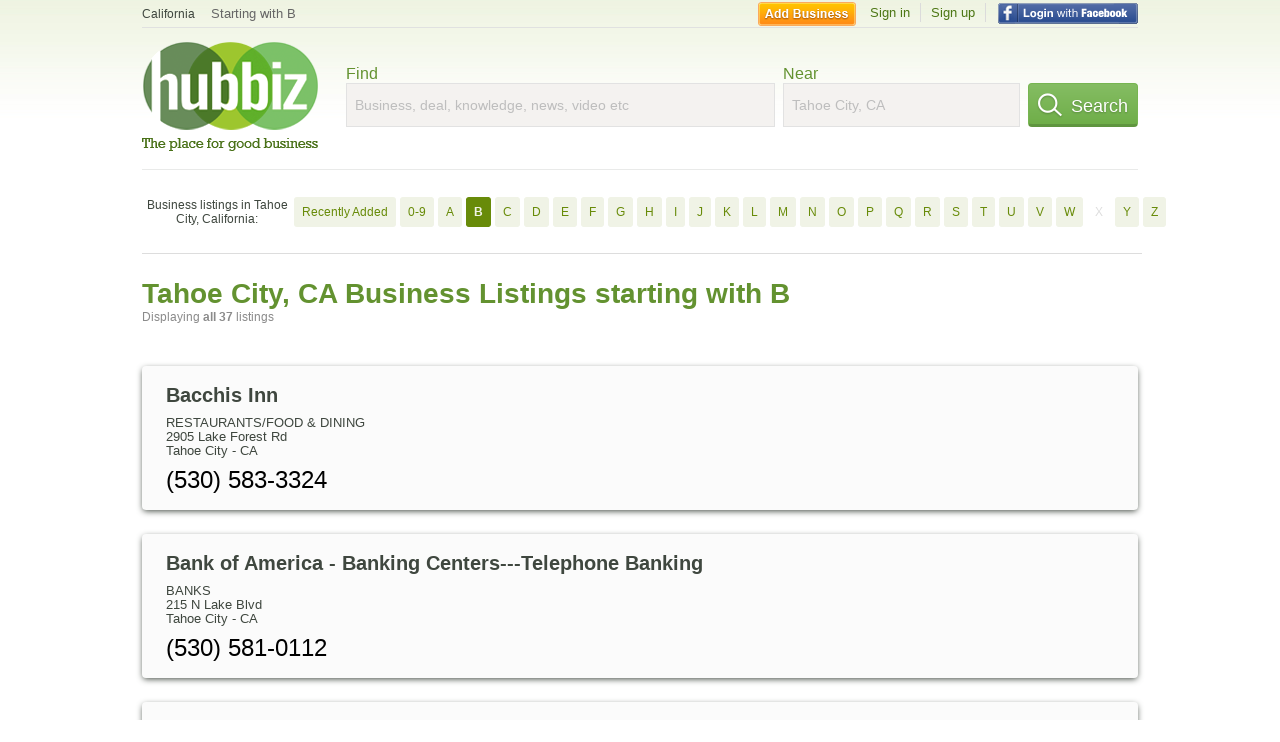

--- FILE ---
content_type: text/html; charset=utf-8
request_url: https://hub.biz/Tahoe-City-CA/biz_by_letter/b/1
body_size: 7495
content:
<!doctype html>
<html xmlns="http://www.w3.org/1999/xhtml" xml:lang="en-us" lang="en-us" xmlns:og="http://opengraphprotocol.org/schema/" xmlns:fb="http://www.facebook.com/2008/fbml">
<head>
    <link rel="preload" href="https://use.typekit.net/pwy7yuk.js" as="script">
    <link rel="preconnect" href="https://fonts.gstatic.com" crossorigin>
    <script>
      (function(d) {
        let config = {
              kitId: 'pwy7yuk',
              scriptTimeout: 3000
            },
            h=d.documentElement,t=setTimeout(function(){h.className=h.className.replace(/\bwf-loading\b/g,"")+" wf-inactive";},config.scriptTimeout),tk=d.createElement("script"),f=false,s=d.getElementsByTagName("script")[0],a;h.className+=" wf-loading";tk.src='//use.typekit.net/'+config.kitId+'.js';tk.async=true;tk.onload=tk.onreadystatechange=function(){a=this.readyState;if(f||a&&a!="complete"&&a!="loaded")return;f=true;clearTimeout(t);try{Typekit.load(config)}catch(e){}};s.parentNode.insertBefore(tk,s)
      })(document);
    </script>
  <style>
    * {
      margin: 0;
      padding: 0;
    }
    html, body, div, span, applet, object, iframe, h1, h2, h3, h4, h5, h6, p, blockquote, pre, a, abbr, acronym, address, big, cite, code, del, dfn, em, font, img, ins, kbd, q, s, samp, small, strike, strong, sub, sup, tt, var, dl, dt, dd, ol, ul, li, fieldset, form, label, legend, table, caption, tbody, tfoot, thead, tr, th, td {
      border: 0;
      outline: 0;
      font-weight: inherit;
      font-style: inherit;
      font-size: 100%;
      font-family: inherit;
      vertical-align: baseline;
    }
    body {
      font-family: Roboto, sans-serif, Arial, Helvetica;
      font-size:0.78em;
    }
    .wf-loading body {
      font-family: Helvetica, Arial, sans-serif !important;
    }
  </style>
  <link rel="stylesheet" href="https://hubbiz.net/assets/application-59aa835d4ec6b6490ee25f29990f297ef5b00b74f6aedbe20fe0ed5885ace86b.css" media="screen" />    <meta http-equiv="content-type" content="text/html; charset=utf-8"/>
  <meta http-equiv="content-language" content="en-us" />
  <meta name="viewport" content="width=device-width, initial-scale=1, user-scalable=1, shrink-to-fit=no">
  
<script type="text/javascript">
  var PreHbz=PreHbz||{toRunStack:[],ran:!1,onStart:function(t){this.ran?t():this.toRunStack.push(t)}};
  var Hubbiz = Hubbiz || {};
  window._sf_startpt=(new Date()).getTime();
  window.__errorsEvents = window.__errorsEvents || [];
  window.__errorSent = false;
  window.__errG = window.__errG || [];
  window.addEventListener("error", (e) => {
    const m = 'BE: ' + e.message + ' ' + e.filename + ':' + e.lineno + ':' + e.colno + "\n" + e.stack;
    __errorsEvents.push(m); __errG.push(m);
  });
  window.site_domain = 'hub.biz';
  window.__HubbizProtocol = 'https://';
  window.__runOptions = {
    traceId: '12403c4626b9e7e16765f50ce2a9b4fe',
    spanId: '231185c5fe68dac1',
    sampled: false,
    name: 'FrontendProduction',
    version: 'd760eb727'
  };
  window.__apmLabels = [['mobile', ''], ['be', 'backend_ok_bot']];
  window.__rumTName = 'business_by_letter#a2z_businesses';
  window.__HubbizAppEnv = 'production';
  window._hbzEvents = window._hbzEvents || [];
  window.google_map = 'AIzaSyAJ7E_Dk5us1l2SD4a0B1Mhj10SsxJzTQg';
</script>
  <title>Tahoe City, CA Businesses - B Jan 2026</title>
  <meta name="description" content="Companies in Tahoe City, CA by name: From BACCHIS INN to BURTON CREEK VETERINARY CLINIC with website, address, phone, reviews, photos and more information." />
  <base href="https://hub.biz" />
  <meta name="format-detection" content="telephone=no"/>
  
  <meta name="csrf-param" content="authenticity_token" />
<meta name="csrf-token" content="acJZkcr59j4KpxqXDyHGpFkqt2nK9yWbkwnVhSzUyG0W0dff-5D9G5X8GYz-fBYRugPADW1sW_XrkPVOTL_XsQ" />  <link rel="canonical" href="https://hub.biz/Tahoe-City-CA/biz_by_letter/b/1">
  <link rel="shortcut icon" href="https://hubbiz.net/images/favicon.ico" />
  <meta name="theme-color" content="#dfedb7">
  <meta http-equiv='content-language' content="en-us">
  <script>window.google_analytics_uacct = "UA-18725618-1";</script>
<script src="https://hubbiz.net/assets/libs-0d723d3da57d1b1784fa1da02bde441f4075df9d55bff43054722abdd39be4e1.js" defer="defer"></script><script src="https://hubbiz.net/assets/libs_1-09b7874bd20036ee727971d60cd797b60c3dbc23f1b4b7a36c1e04aadd05c83f.js" defer="defer"></script><script src="https://hubbiz.net/assets/libs_2-680b3096df9edd12ab871378d8cb27397102886961ac0ab070ab06864a0ff73f.js" defer="defer"></script><script src="https://hubbiz.net/assets/application-8ebcb35400847ead0b46dcb69834ccb257ba7518bcecff2caed4eb42df18e513.js" defer="defer"></script><script src="https://hubbiz.net/assets/packery.pkgd.min-c04747e4f2c95a5ef755ef0444108b2f3f941a6ffa6b6481e96f849f339c5e35.js" defer="defer"></script>  <script src="https://hubbiz.net/assets/search_box-598c590128f23f6d0f2621d12e26329e7529f3666c1283c4c6cd87a1926b1522.js" defer="defer"></script>    <link rel="stylesheet" href="https://hubbiz.net/assets/desktop/search-eb26a88fc1e6e20cb2930dce4d936c18f380d7ce2f53ee5c2726315bdd6b401d.css" media="screen" />
<link rel="stylesheet" href="https://hubbiz.net/assets/add_business-029f37e6ac95a16065706ea509d453f817ca5a709560271e16d8d7dd7e904c98.css" media="screen" />
<link rel="stylesheet" href="https://hubbiz.net/assets/desktop/three-column-3c4d42eceeaf7798112e515b42311e63a9c00051ae14373e621f1d5aba56d785.css" media="screen" />
  <script src="https://hubbiz.net/assets/desktop/search-eb7ff681bd6b41853e97b72fbdd7ce72c9170da46a03c888dfec4b7b07b47658.js" defer="defer"></script>
</head>
<body>
<header id="big_header">
  <div id="header_container">
    <nav id="top-header">
      <div class="wrap-header-left">
        <div class="h_bc_container">
          <div class="h_bc">
            <div itemscope itemtype="https://schema.org/BreadcrumbList">
              <div class="h_current_loc" itemprop="itemListElement" itemscope itemtype="https://schema.org/ListItem">
                <meta itemprop="position" content="1" />
                <div class="h_city h_def_location">
                  <a href="https://hub.biz/ca/" itemprop="item"><span itemprop="name">California</span></a>
                </div>
              </div>
                <div class="h_current_cat" itemprop="itemListElement" itemscope itemtype="https://schema.org/ListItem">
                  <meta itemprop="position" content="2" />
                  <a href="https://hub.biz/Tahoe-City-CA/" style="background-image:none;" class="h_cur_link" itemprop="item">
                    <span itemprop="name">Starting with B</span></a>
                </div>
            </div>
          </div>
        </div>
      </div> <!--  end wrap header left  -->
      <div class="wrap-header-right"> <!--  wrap header right  -->
        <div id="sel_recent">
        </div>
          <div id="h_signin">
            <a href="#"
               rel="nofollow"
               onclick="var fbwindow = window.open('https://hub.biz/connect_to_facebook?url='+location.href,'fbwindow','height=400,width=600');fbwindow.focus();return false;" class="facebook-login" id="hubbiz-facebook-login"></a>
            <a id="h_lsignup" rel="nofollow" href="https://hub.biz/users/sign_up?from=business_by_letter_a2z_businesses">Sign up</a>
            <a id="h_lsignin" rel="nofollow" href="https://hub.biz/users/sign_in?from=business_by_letter_a2z_businesses">Sign in</a>
            <a id="h_add_biz" rel="nofollow" href="https://hub.biz/business_registration/pick_domain?s=h-business_by_letter-a2z_businesses">Add Business</a>
          </div>
      </div><!--  end wrap header right  -->
    </nav>
      <a href="https://hub.biz" class="logo" title="Hubbiz"></a>
      <div id="search-box" class="sb-params">
  <form action="https://hub.biz/Tahoe-City-CA/search" method="get">
    <div class="q-col">
      <label for="keyword">Find</label><input type="text" name="q"  id="keyword" placeholder="Business, deal, knowledge, news, video etc" />
    </div>
    <div class="n-col">
      <label for="near-input">Near</label><input type="text" id="near-input" class="near" name="near" placeholder="Tahoe City, CA" value="">
    </div>
    <button id="home_s_send" type="submit" class="s-col"><span class="icon-h"></span>&nbsp;Search</button>
    <input type="hidden" class="default-location" value="Tahoe City, CA">
      <input type="hidden" name="qf" value="business_by_letter-a2z_businesses" id="qf">
    <input type="hidden" id="geo_id" name="geo_id">
  </form>
</div>

        <div style="height: 16px; display: block;width: 100%;float:left;"></div>
      <div class="clear"></div>
  </div>
</header>
<div id="body">

<script>var this_page = 'search_results';</script>
  <div class="by-letter-results">
      <section class="by-letter-biz">
        <h2>Business listings in Tahoe City, California:</h2>
      <a class="newly" href="/Tahoe-City-CA/recently-added">Recently Added</a>
        <a href="/Tahoe-City-CA/biz_by_letter/0-9/1">0-9</a>
        <a href="/Tahoe-City-CA/biz_by_letter/a/1">A</a>
        <a class="current-letter" href="/Tahoe-City-CA/biz_by_letter/b/1">B</a>
        <a href="/Tahoe-City-CA/biz_by_letter/c/1">C</a>
        <a href="/Tahoe-City-CA/biz_by_letter/d/1">D</a>
        <a href="/Tahoe-City-CA/biz_by_letter/e/1">E</a>
        <a href="/Tahoe-City-CA/biz_by_letter/f/1">F</a>
        <a href="/Tahoe-City-CA/biz_by_letter/g/1">G</a>
        <a href="/Tahoe-City-CA/biz_by_letter/h/1">H</a>
        <a href="/Tahoe-City-CA/biz_by_letter/i/1">I</a>
        <a href="/Tahoe-City-CA/biz_by_letter/j/1">J</a>
        <a href="/Tahoe-City-CA/biz_by_letter/k/1">K</a>
        <a href="/Tahoe-City-CA/biz_by_letter/l/1">L</a>
        <a href="/Tahoe-City-CA/biz_by_letter/m/1">M</a>
        <a href="/Tahoe-City-CA/biz_by_letter/n/1">N</a>
        <a href="/Tahoe-City-CA/biz_by_letter/o/1">O</a>
        <a href="/Tahoe-City-CA/biz_by_letter/p/1">P</a>
        <a href="/Tahoe-City-CA/biz_by_letter/q/1">Q</a>
        <a href="/Tahoe-City-CA/biz_by_letter/r/1">R</a>
        <a href="/Tahoe-City-CA/biz_by_letter/s/1">S</a>
        <a href="/Tahoe-City-CA/biz_by_letter/t/1">T</a>
        <a href="/Tahoe-City-CA/biz_by_letter/u/1">U</a>
        <a href="/Tahoe-City-CA/biz_by_letter/v/1">V</a>
        <a href="/Tahoe-City-CA/biz_by_letter/w/1">W</a>
        <span class="empty-letter">X</span>
        <a href="/Tahoe-City-CA/biz_by_letter/y/1">Y</a>
        <a href="/Tahoe-City-CA/biz_by_letter/z/1">Z</a>
  </section>

  </div>


<div id="results-page" class="city-page">
  
  <main class="middle">
      <div class="header-wrap">
        <h1>Tahoe City, CA Business Listings starting with B</h1>
        <span>Displaying <b>all&nbsp;37</b> listings</span>
      </div>
      
        <div id="search_results_container" style="padding-top: 18px;">
          
          <div id="search_results">
            
            <section><ul class="card-listings"><li >
  <h2><a href="https://bacchi-s-inn.hub.biz">Bacchis Inn</a></h2>
  <p class="c">Restaurants/Food & Dining</p>     <div class="address">
    <p>2905 Lake Forest Rd</p>
<p><span>Tahoe City</span> - <span>CA</span></p>
    </div>
    <p class="phone_biz_stub"><i class="fa fa-phone"></i> (530) 583-3324</p>
</li>
<li >
  <h2><a href="https://bank-of-america-ca-4491.hub.biz">Bank of America - Banking Centers---Telephone Banking</a></h2>
  <p class="c">Banks</p>     <div class="address">
    <p>215 N Lake Blvd</p>
<p><span>Tahoe City</span> - <span>CA</span></p>
    </div>
    <p class="phone_biz_stub"><i class="fa fa-phone"></i> (530) 581-0112</p>
</li>
<li >
  <h2><a href="https://bank-of-the-west-ca-549.hub.biz">Bank of the West</a></h2>
  <p class="c">Banks</p>     <div class="address">
    <p>150 W Lake Blvd</p>
<p><span>Tahoe City</span> - <span>CA</span></p>
    </div>
    <p class="phone_biz_stub"><i class="fa fa-phone"></i> (530) 581-6960</p>
</li>
<li >
  <h2><a href="https://barifot-mountain-photography.hub.biz">Barifot Mountain Photography</a></h2>
  <p class="c">Photo Retouchers</p>     <div class="address">
    <p>Po Box 5839</p>
<p><span>Tahoe City</span> - <span>CA</span></p>
    </div>
    <p class="phone_biz_stub"><i class="fa fa-phone"></i> (530) 583-5050</p>
</li>
<li >
  <h2><a href="https://doctor-barta-gina-e-md-tahoe-city.hub.biz">Barta Gina E MD</a></h2>
  <p class="c">Physicians & Surgeons</p>     <div class="address">
    <p></p>
<p><span>Tahoe City</span> - <span>CA</span></p>
    </div>
    <p class="phone_biz_stub"><i class="fa fa-phone"></i> (530) 581-8864</p>
</li>
<li >
  <h2><a href="https://barter-construction.hub.biz">Barter Construction</a></h2>
  <p class="c">Builders & Contractors</p>     <div class="address">
    <p></p>
<p><span>Tahoe City</span> - <span>CA</span></p>
    </div>
    <p class="phone_biz_stub"><i class="fa fa-phone"></i> (530) 583-7191</p>
</li>
<li >
  <h2><a href="https://base-camp-ca-12.hub.biz">Base Camp</a></h2>
  <p class="c">Hotels & Motels</p>     <div class="address">
    <p>955 N Lake Blvd</p>
<p><span>Tahoe City</span> - <span>CA</span></p>
    </div>
    <p class="phone_biz_stub"><i class="fa fa-phone"></i> (530) 584-2644</p>
</li>
<li >
  <h2><a href="https://basile-louis-a-law-offices-of-poter-simon.hub.biz">Basile Lou</a></h2>
  <p class="c">Legal Professionals</p>     <div class="address">
    <p>210 GROVE ST</p>
<p><span>TAHOE CITY</span> - <span>CA</span></p>
    </div>
    <p class="phone_biz_stub"><i class="fa fa-phone"></i> (530) 583-7268</p>
</li>
<li >
  <h2><a href="https://bazan-thomas-j.hub.biz">Bazan Thomas J</a></h2>
  <p class="c">Remodeling & Restoration Contractors</p>     <div class="address">
    <p>PO Box 926</p>
<p><span>Tahoe City</span> - <span>CA</span></p>
    </div>
    <p class="phone_biz_stub"><i class="fa fa-phone"></i> (530) 525-5629</p>
</li>
<li >
  <h2><a href="https://bella-vita-ca-5.hub.biz">Bella Vita</a></h2>
  <p class="c">Beauty Salons</p>     <div class="address">
    <p>475 N Lake Blvd</p>
<p><span>Tahoe City</span> - <span>CA</span></p>
    </div>
    <p class="phone_biz_stub"><i class="fa fa-phone"></i> (530) 583-1364</p>
</li>
<li >
  <h2><a href="https://bentley-palfreyman-roofing.hub.biz">Bentley Palfreyman Roofing</a></h2>
  <p class="c">Roofing Consultants</p>     <div class="address">
    <p></p>
<p><span>Tahoe City</span> - <span>CA</span></p>
    </div>
    <p class="phone_biz_stub"><i class="fa fa-phone"></i> (530) 581-1193</p>
</li>
<li >
  <h2><a href="https://tahoe-donner-area-sales-tahoe-resort.hub.biz">Better Homes &amp; Gardens Real Estate</a></h2>
  <p class="c">Real Estate</p>     <div class="address">
    <p>950 n Lake Blvd</p>
<p><span>Tahoe City</span> - <span>CA</span></p>
    </div>
    <p class="phone_biz_stub"><i class="fa fa-phone"></i> (530) 583-4004</p>
</li>
<li >
  <h2><a href="https://better-homes-andd-gardens-mason-mcduffie-rel.hub.biz">Better Homes and Gardens Mason Mcduffie Real Estate</a></h2>
  <p class="c">Real Estate</p>     <div class="address">
    <p>950 N Lake Tahoe Blvd</p>
<p><span>Tahoe City</span> - <span>CA</span></p>
    </div>
    <p class="phone_biz_stub"><i class="fa fa-phone"></i> (530) 583-4004</p>
</li>
<li >
  <h2><a href="https://better-homes-realty-ca-16.hub.biz">Better Homes Realty</a></h2>
  <p class="c">Real Estate</p>     <div class="address">
    <p>3000 N Lake Blvd</p>
<p><span>Tahoe City</span> - <span>CA</span></p>
    </div>
    <p class="phone_biz_stub"><i class="fa fa-phone"></i> (530) 583-0199</p>
</li>
<li >
  <h2><a href="https://big-bear-automotive-repair-inc.hub.biz">Big Bear Automotive Repair</a></h2>
  <p class="c">Auto Maintenance & Repair Services</p>     <div class="address">
    <p>1730 River Rd</p>
<p><span>Tahoe City</span> - <span>CA</span></p>
    </div>
    <p class="phone_biz_stub"><i class="fa fa-phone"></i> (530) 581-1444</p>
</li>
<li >
  <h2><a href="https://big-tree-cleaners-laundromat.hub.biz">Big Tree Cleaners &amp; Laundromat</a></h2>
  <p class="c">Dry Cleaning & Laundry</p>     <div class="address">
    <p>531 N Lake Blvd</p>
<p><span>Tahoe City</span> - <span>CA</span></p>
    </div>
    <p class="phone_biz_stub"><i class="fa fa-phone"></i> (530) 583-2802</p>
</li>
<li >
  <h2><a href="https://big-water-welding.hub.biz">Big Water Welding</a></h2>
  <p class="c">Welding</p>     <div class="address">
    <p>1750 River Rd</p>
<p><span>Tahoe City</span> - <span>CA</span></p>
    </div>
    <p class="phone_biz_stub"><i class="fa fa-phone"></i> (530) 581-2161</p>
</li>
<li >
  <h2><a href="https://bill-syah-construction.hub.biz">Bill Syah Construction</a></h2>
  <p class="c">Builders & Contractors</p>     <div class="address">
    <p>Po Box 5032</p>
<p><span>Tahoe City</span> - <span>CA</span></p>
    </div>
    <p class="phone_biz_stub"><i class="fa fa-phone"></i> (530) 583-5647</p>
</li>
<li >
  <h2><a href="https://blacktop-sealing-striping-inc.hub.biz">Blacktop Sealing &amp; Striping</a></h2>
  <div class="d">Residential &amp; Commercial, Seal Coating, Curbs, Driveways, Parking Lots</div>
  <p class="c">Sealants Retail</p>     <div class="address">
    <p>Po Box 5121</p>
<p><span>Tahoe City</span> - <span>CA</span></p>
    </div>
    <p class="phone_biz_stub"><i class="fa fa-phone"></i> (530) 583-1919</p>
</li>
<li >
  <h2><a href="https://blair-nicole-law-offices.hub.biz">Blair Nicole Law Offices</a></h2>
  <p class="c">Attorneys</p>     <div class="address">
    <p></p>
<p><span>Tahoe City</span> - <span>CA</span></p>
    </div>
    <p class="phone_biz_stub"><i class="fa fa-phone"></i> (530) 583-4384</p>
</li>
<li >
  <h2><a href="https://blair-tahoe-real-estate.hub.biz">Blair Tahoe Real Estate</a></h2>
  <p class="c">Real Estate</p>     <div class="address">
    <p>845 N Lake Blvd</p>
<p><span>Tahoe City</span> - <span>CA</span></p>
    </div>
    <p class="phone_biz_stub"><i class="fa fa-phone"></i> (530) 583-1566</p>
</li>
<li >
  <h2><a href="https://bloom-investment-company.hub.biz">Bloom Investment Company</a></h2>
  <p class="c">Security Brokers & Dealers</p>     <div class="address">
    <p>270 N Lake Blvd</p>
<p><span>Tahoe City</span> - <span>CA</span></p>
    </div>
    <p class="phone_biz_stub"><i class="fa fa-phone"></i> (530) 583-2493</p>
</li>
<li >
  <h2><a href="https://blue-agave-ca-4.hub.biz">Blue Agave - Authentic Mexican Cuisine</a></h2>
  <p class="c">Mexican Restaurants</p>     <div class="address">
    <p>425 N Lake Blvd</p>
<p><span>Tahoe City</span> - <span>CA</span></p>
    </div>
    <p class="phone_biz_stub"><i class="fa fa-phone"></i> (530) 583-8113</p>
</li>
<li >
  <h2><a href="https://boatworks-shopping-mall-ca-10.hub.biz">Boatworks Shopping Mall - Kiss &amp; Make Up</a></h2>
  <p class="c">Make Up & Cosmetics Application</p>     <div class="address">
    <p>760 N Lake Blvd</p>
<p><span>Tahoe City</span> - <span>CA</span></p>
    </div>
    <p class="phone_biz_stub"><i class="fa fa-phone"></i> (530) 581-4748</p>
</li>
<li >
  <h2><a href="https://boatworks-shopping-mall-ca-13.hub.biz">Boatworks Shopping Mall - Schmier&#39;s Steve Jewelry</a></h2>
  <p class="c">Shopping Centers & Malls</p>     <div class="address">
    <p>760 N Lake Blvd</p>
<p><span>Tahoe City</span> - <span>CA</span></p>
    </div>
    <p class="phone_biz_stub"><i class="fa fa-phone"></i> (530) 583-5709</p>
</li>
<li >
  <h2><a href="https://boice-realty.hub.biz">Boice Realty</a></h2>
  <p class="c">Real Estate</p>     <div class="address">
    <p>660 N Lake Blvd</p>
<p><span>Tahoe City</span> - <span>CA</span></p>
    </div>
    <p class="phone_biz_stub"><i class="fa fa-phone"></i> (530) 581-1345</p>
</li>
<li >
  <h2><a href="https://bookshelf-tahoe-city.hub.biz">Bookshelf Tahoe City</a></h2>
  <p class="c">Books, Magazines, & Newspapers Stores</p>     <div class="address">
    <p>475 Lake Blvd</p>
<p><span>Tahoe City</span> - <span>CA</span></p>
    </div>
    <p class="phone_biz_stub"><i class="fa fa-phone"></i> (530) 581-1900</p>
</li>
<li >
  <h2><a href="https://bouck-thomas-l.hub.biz">Bouck Thomas L</a></h2>
  <p class="c">Architects</p>     <div class="address">
    <p>1730 River Rd</p>
<p><span>Tahoe City</span> - <span>CA</span></p>
    </div>
    <p class="phone_biz_stub"><i class="fa fa-phone"></i> (530) 583-2233</p>
</li>
<li >
  <h2><a href="https://thomas-l-bouck-archt.hub.biz">Bouck Thomas L Archt</a></h2>
  <p class="c">Architects</p>     <div class="address">
    <p>1730 River Rd</p>
<p><span>Tahoe City</span> - <span>CA</span></p>
    </div>
    <p class="phone_biz_stub"><i class="fa fa-phone"></i> (530) 583-2233</p>
</li>
<li >
  <h2><a href="https://boudler-ridge-sash-door.hub.biz">Boudler Ridge Sash &amp; Door</a></h2>
  <p class="c">Windows & Doors</p>     <div class="address">
    <p>2929 Lake Forest Rd</p>
<p><span>Tahoe City</span> - <span>CA</span></p>
    </div>
    <p class="phone_biz_stub"><i class="fa fa-phone"></i> (530) 581-5655</p>
</li>
<li >
  <h2><a href="https://tahoe-real-estate-group-ca-1.hub.biz">Brandon Walsh: Tahoe Real Estate Group - Rentals</a></h2>
  <p class="c">Real Estate</p>     <div class="address">
    <p>845 North Lake Blvd.</p>
<p><span>Tahoe City</span> - <span>CA</span></p>
    </div>
    <p class="phone_biz_stub"><i class="fa fa-phone"></i> (530) 412-4647</p>
</li>
<li >
  <h2><a href="https://the-bridge-tender.hub.biz">Bridgetender Bar &amp; Grill</a></h2>
  <p class="c">Restaurants/Food & Dining</p>     <div class="address">
    <p>65 W. Lake Blvd.</p>
<p><span>Tahoe City</span> - <span>CA</span></p>
    </div>
    <p class="phone_biz_stub"><i class="fa fa-phone"></i> (530) 583-3342</p>
    <a class="menu-link" href="https://the-bridge-tender.hub.biz/app/online-menu">Online Menu</a>
</li>
<li >
  <h2><a href="https://briner-law-offices.hub.biz">Briner Law Offices</a></h2>
  <p class="c">Attorneys</p>     <div class="address">
    <p>Po Box 1880</p>
<p><span>Tahoe City</span> - <span>CA</span></p>
    </div>
    <p class="phone_biz_stub"><i class="fa fa-phone"></i> (530) 583-8961</p>
</li>
<li >
  <h2><a href="https://brisco-jan-ca.hub.biz">Brisco Jan</a></h2>
  <p class="c">Environmental Conservation & Ecological Services</p>     <div class="address">
    <p>620 n Lake Blvd</p>
<p><span>Tahoe City</span> - <span>CA</span></p>
    </div>
    <p class="phone_biz_stub"><i class="fa fa-phone"></i> (530) 583-6882</p>
</li>
<li >
  <h2><a href="https://bristlecone-psychotherapy.hub.biz">Bristlecone Psychotherapy</a></h2>
  <p class="c">Mental Health Specialists</p>     <div class="address">
    <p>2690 Lake Forest Rd</p>
<p><span>Tahoe City</span> - <span>CA</span></p>
    </div>
    <p class="phone_biz_stub"><i class="fa fa-phone"></i> (530) 584-0168</p>
</li>
<li >
  <h2><a href="https://brown-david-cpa.hub.biz">Brown David CPA</a></h2>
  <p class="c">Tax Return Preparation</p>     <div class="address">
    <p>405 N Lake Blvd</p>
<p><span>Tahoe City</span> - <span>CA</span></p>
    </div>
    <p class="phone_biz_stub"><i class="fa fa-phone"></i> (530) 581-1021</p>
</li>
<li >
  <h2><a href="https://burton-creek-veterinary-clinic.hub.biz">Burton Creek Veterinary Clinic</a></h2>
  <p class="c">Animal Hospitals</p>     <div class="address">
    <p>2933 Lake Forest Rd</p>
<p><span>Tahoe City</span> - <span>CA</span></p>
    </div>
    <p class="phone_biz_stub"><i class="fa fa-phone"></i> (530) 583-8587</p>
</li>
</ul></section>
                      </div>
        </div>

    
    
  </main>
</div>

<input type="hidden" name="current_page" id="current_page" value="search" />

<div class="clear"></div>
</div>
<script type="text/javascript">
  var _hbz_log = _hbz_log || {};
  _hbz_log.user_id = '0';
  _hbz_log.k1 = '4f0beea3-5480-4d16-933a-53147db85b28';
  _hbz_log.req_id = 'hz-1fa36805-54bb-460d-9e6a-e99c9dff97a2';
  _hbz_log.pt = 'business_by_letter_a2z_businesses';
  _hbz_log.c = 'Tahoe City';
  _hbz_log.stt = 'CA';
  _hbz_log.xid = 0;
</script>
<footer>
<div id="footer">
  <div id="footer_inner">
    <div class="clear"></div>
    <div class="logo-footer"><a href="https://hub.biz" rel="nofollow"><img alt="Home Hubbiz" src="https://hubbiz.net/images/logo-footer.png" width="80" height="40"></a></div>
    <p id="bottom_links">Copyright &copy; 2011-2026 <a href="https://hub.biz" rel="nofollow">Hubbiz ®</a>
      | <a href="https://hub.biz/contact" class="open-feedback" rel="nofollow">Contact Hubbiz</a>
      | <a href="https://hub.biz/c/terms-of-use" rel="nofollow">Terms of Use</a>
      | <a href="https://hub.biz/c/privacy-policy" rel="nofollow">Privacy Policy</a>
      | <a href="http://www.facebook.com/hubbiz" rel="nofollow" target="_blank">Facebook</a>
      | <a href="http://www.twitter.com/hubbiz" rel="nofollow" target="_blank">Twitter</a>
    </p>
    <a class="ico up scrollto" rel="nofollow" href="#"></a>
  </div>
</div>

</footer><script>window.__fb_app_id = '121331527916049';</script>

<input type="hidden" name="selected_counter" id="selected_counter" value="0" />
<script>
  PreHbz.onStart(
      function() {
        const defaultParams = { user_id: '0', visitor_id: '4' };
        if (Hubbiz && Hubbiz.Analytics && Hubbiz.Analytics.defaultParams) $.extend(Hubbiz.Analytics.defaultParams, defaultParams);
        if (Hbz && Hbz.defaultParamsEvents) $.extend(Hbz.defaultParamsEvents, defaultParams);
      }
  );
</script>
<div id="container_temporary_list" class="add_to_list_container">
  <div class="list_cont_in"></div>
</div>
<script>
  window.addEventListener("load", function() {
    const head = document.head;
    const link = document.createElement("link");
    link.type = "text/css";
    link.rel = "stylesheet";
    link.href = 'https://hubbiz.net/assets/application-non-critical-53ad4769e6dd2de75902d3170c529be799b9cbbf4f8999ff65aeaf4252e9ce9b.css';
    head.appendChild(link);
  });
</script>
<link rel="stylesheet" href="https://hubbiz.net/assets/mobile/signup-form-d03858347da72840ab6d2c83f6403ed89bbde25f5a9df32fa5c51fe18d9c22a5.css" media="screen" /><script src="https://hubbiz.net/assets/post_hbz-9f8a46bb2a9c3d142b868f60f8007625cd98de761ff6ab4926e8b623e00912b4.js" defer="defer"></script></body>
</html>
